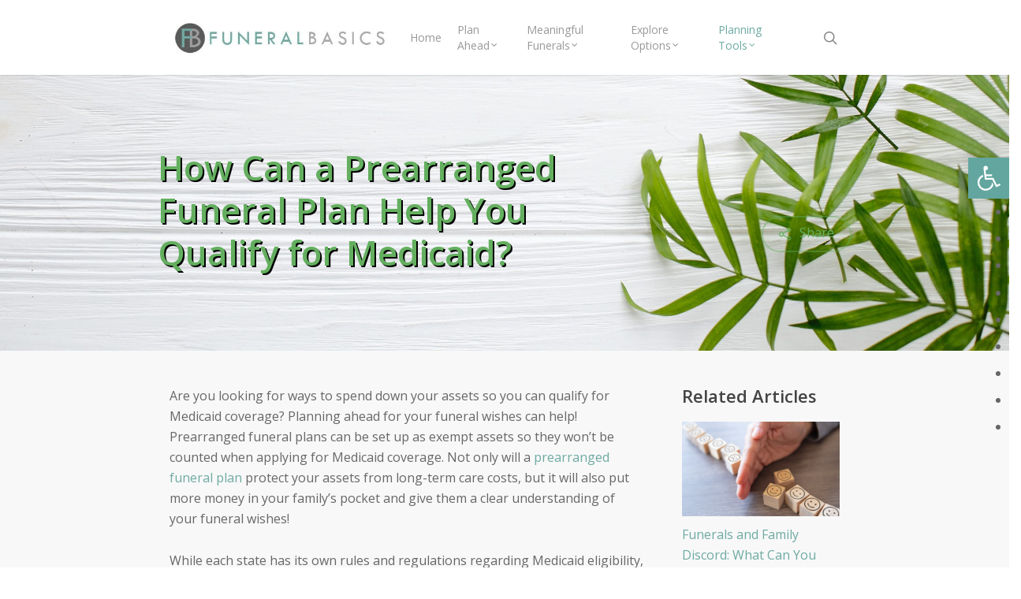

--- FILE ---
content_type: text/css
request_url: https://www.funeralbasics.org/wp-content/themes/salient-child/style.css
body_size: 3514
content:
/*
Theme Name: Salient Child Theme
Theme URI: http: //mysite.com/
Description: This is a custom child theme for Salient
Author: Mitchell McLean
Author URI: http: //www.funeralbasics.com/
Template: salient
Version: 0.1
*/


/*------------------------   Home Redeign ------------------------------*/

.at-content {
    background-color: white;
}

.featured-main {
    height: 500px;
    width: 100%;
    background-size: cover;
    background-color: white;
    background-position: 50%;
    position: relative;
}

.about-fb {
    background-color: rgba(39, 40, 41, 0.8);
    position: absolute;
    padding: 15px 30px;
    border-left: 4px #63a69f solid;
    top: 100px;
    left: 15%;
}

.about-fb h3 {
    color: #63a69f;
    font-size: 32px;
}

.about-fb p {
    color: white;
    font-size: 1.3em;
}

.about-fb button {
    background: none;
    border: 2px white solid;
    color: white;
    padding: 10px;
}

.about-fb a {
    display: block;
    float: right;
    margin-left: 15px;
}

.about-fb button:hover {
    background-color: #63a69f;
    border: 2px #63a69f solid;
    color: #514f4c;
    -moz-transition: all .3s ease;
    -ms-transition: all .3s ease;
    -webkit-transition: all .3s ease;
    -o-transition: all .3s ease;
    font-weight: bold;
}

.arrow-right {
    float: right;
    position: relative;
    bottom: 55px;
    right: 55px;
}

.arrow-right-item {
    padding: 15px;
    position: absolute;
    width: 0;
    height: 0;
    display: block;
    border: 3px #fff solid;
    border-radius: 50%;
}

.featured-main-holder a:hover .arrow-right-item {
    border-color: #63a69f;
}

.featured-main-holder a:hover i {
    color: #63a69f;
}

.fa {
    font-size: 19px;
    top: -14px;
    left: -4px;
    color: white;
}

.featured-main-holder {
    width: 100%;
    max-width: 1100px;
    margin: auto;
    padding: 50px 0;
}

.featured-main-holder a {
    float: left;
    width: 70%;
}

.featured-main-article h2 {
    color: white;
    margin: 10px 0 20px 0;
    font-size: 28px;
}

.featured-main a.header-hover {
    background-color: rgba(39, 40, 41, 0.8);
    color: white;
    position: absolute;
    max-width: 600px;
    right: 5%;
    bottom: 5%;
}

.featured-main .arrow-right {
    float: right;
    position: relative;
    bottom: 40px;
    right: 40px;
}

.featured-main .arrow-right-item {
    padding: 13px;
    position: absolute;
    width: 0;
    height: 0;
    display: block;
    border: 3px #fff solid;
    border-radius: 50%;
}

.featured-main .fa {
    font-size: 15px;
    top: -15px;
    left: -4px;
    color: white;
}

.featured-main a:hover {
    text-decoration: none;
}

.featured-main a:hover .arrow-right-item {
    border-color: #63a69f;
}

.featured-main a:hover i {
    color: #63a69f;
}

.featured-main-wrapper {
    border: 1px #63a69f solid;
    position: relative;
    top: 8px;
    left: 8px;
    padding: 8px 78px 8px 32px;
}

.featured-main-wrapper h2 {
    font-size: 30px;
}

.header-hover:hover .featured-main-article h2 {
    color: #63a69f;
}

.featured-secondary {
    height: 400px;
    position: relative;
    margin-top: 48px;
    overflow: hidden;
}

.featured-secondary-image {
    background-size: cover;
    background-position: center;
    transition: all 1s ease;
    -moz-transition: all 1s ease;
    -ms-transition: all 1s ease;
    -webkit-transition: all 1s ease;
    -o-transition: all 1s ease;
    height: 400px;
    widows: 100%;
}

.featured-secondary-image:hover {
    transform: scale(1.1);
    -moz-transform: scale(1.1);
    -webkit-transform: scale(1.1);
    -o-transform: scale(1.1);
    -ms-transform: scale(1.1);
    /* IE 9 */
    -ms-filter: "progid:DXImageTransform.Microsoft.Matrix(M11=1.5, M12=0, M21=0, M22=1.5, SizingMethod='auto expand')";
    /* IE8 */
    filter: progid: DXImageTransform.Microsoft.Matrix(M11=1.5, M12=0, M21=0, M22=1.5, SizingMethod='auto expand');
    /* IE6 and 7 */
}

.featured-secondary-title-bar {
    float: left;
    position: relative;
    bottom: 100px;
    left: -20px;
    background-color: rgba(39, 40, 41, 0.8);
    color: white;
    padding: 20px 35px;
    border-left: 4px #63a69f solid;
}

.featured-secondary-title-bar h4 {
    color: white;
    opacity: 1;
}

.top-articles {
    width: 25%;
    float: right;
}

.top-articles-article a {
    float: left;
    width: 100%;
}

.top-articles-article h3 {
    font-size: 22px;
    border-bottom: 1px #d6d6d6 solid;
    padding-bottom: 15px;
    margin-bottom: 0;
}

.top-articles-article a {
    color: #444;
}

.top-articles-article a:hover {
    color: #63a69f;
    text-decoration: none;
}

.top-articles-article-last h3 {
    border: none;
}

.top-articles-list {
    border-left: 2px #63a69f solid;
    padding-left: 5%;
    float: left;
}

span.top-a {
    text-transform: uppercase;
    color: #63a69f;
    margin-right: 5px;
    font-size: 32px;
}

span.t-article {
    font-size: 30px;
    font-weight: bold;
}

.top-articles-article .img {
    height: 150px;
    width: 100%;
    border: none;
    background-size: cover;
}

.featured-catagory-articles {
    height: 600px;
    width: 100%;
    background-image: url('/fb/wp-content/themes/salient-child/imgs/grief-featured.jpg');
    background-size: cover;
    position: relative;
}

.featured-catagory-articles-titlebar {
    float: left;
    position: absolute;
    bottom: 50px;
    left: 10%;
    background-color: rgba(39, 40, 41, 0.8);
}

.featured-catagory-articles-titlebar h2 {
    color: white;
    margin-bottom: 20px;
}

.featured-catagory-articles-titlebar a:hover {
    text-decoration: none;
}

.featured-catagory-articles-titlebar a:hover h2 {
    color: #63a69f;
}

.related-catagory-articles {
    max-width: 500px;
    position: absolute;
    right: 10%;
    top: 100px;
    border-right: 4px #63a69f solid;
    padding: 15px;
    background-color: rgba(39, 40, 41, 0.8);
}

.related-catagory-articles span {
    color: #63a69f;
    font-weight: bold;
}

.related-catagory-article h4 {
    color: white;
    font-size: 20px;
    border-bottom: 1px #6f6f6f solid;
    padding-bottom: 10px;
}

.related-catagory-article-last h4 {
    border-bottom: none;
    padding-bottom: 0;
}

.related-catagory-article a:last-child h4 {
    border-bottom: none;
}

.related-catagory-articles a:hover {
    text-decoration: none;
}

.related-catagory-article h4:hover {
    color: #63a69f;
}

.related-catagory-list li {
    list-style-type: none!important;
}

.related-catagory-list {
    margin: 0;
}

.related-catagory-articles li:nth-last-child(1) h4 {
    border-bottom: none!important;
    padding-bottom: 0;
}

.recent-articles {
    margin: auto;
    padding: 40px 0!important;
}

.recent-article {
    float: left;
    height: 200px;
    margin-bottom: 45px;
}

.recent-article .img {
    height: 150px;
    width: 100%;
    border: none;
    background-size: cover;
}

.recent-articles h4 {
    padding: 10px;
    overflow: hidden;
    text-overflow: ellipsis;
    display: -webkit-box;
    -webkit-box-orient: vertical;
    -webkit-line-clamp: 2;
    line-height: 18px;
    /* fallback */
    height: 47px;
    /* fallback */
    color: #444;
}

.recent-articles a:hover h4 {
    color: #63a69f;
}

.recent-articles a:hover .panel-default {
    border-color: #b5b5b5;
}

.menu-item a {
    text-decoration: none;
}


/*------------------------   Home Slider------------------------------*/

.slider {
    width: 100%;
    height: 425px;
    overflow: hidden;
    background: url("../salient-child/imgs/slider.jpg");
    position: relative;
}

.container-wrap {
    padding-top: 55px;
}

.keyboard {
    float: right;
    margin-top: -200px;
    margin-right: 400px;
    -ms-transform: rotate(7deg);
    /* IE 9 */
    -webkit-transform: rotate(7deg);
    /* Chrome, Safari, Opera */
    transform: rotate(7deg);
    width: 20%;
}

.mouse {
    float: right;
    margin-top: 20px;
    clear: both;
    -ms-transform: rotate(-9deg);
    /* IE 9 */
    -webkit-transform: rotate(-9deg);
    /* Chrome, Safari, Opera */
    transform: rotate(-9deg);
}

.tablet {
    position: absolute;
    top: 10%;
    left: -2%;
    -ms-transform: rotate(-30deg);
    /* IE 9 */
    -webkit-transform: rotate(-30deg);
    /* Chrome, Safari, Opera */
    transform: rotate(-30deg);
}

.tablet img {
    width: 85%;
}

.pen {
    position: absolute;
    top: 26%;
    right: 35%;
    -ms-transform: rotate(7deg);
    /* IE 9 */
    -webkit-transform: rotate(7deg);
    /* Chrome, Safari, Opera */
    transform: rotate(7deg);
}

.note-pad {
    position: absolute;
    top: 62%;
    right: 12%;
    -ms-transform: rotate(80deg);
    /* IE 9 */
    -webkit-transform: rotate(80deg);
    /* Chrome, Safari, Opera */
    transform: rotate(80deg);
}

.coffee {
    margin-left: 270px;
    margin-top: -73px;
}

.slider-content {
    max-width: 400px;
    position: absolute;
    left: 40%;
    top: 50%;
}

.slider-content h1 {
    color: white;
    font-size: 2em;
}

.slider-content p {
    color: white;
    margin-bottom: 15px;
    font-size: 1.1em;
}

.slider .learn-more {
    color: white;
    padding: 15px;
    border: 3px solid white;
}

.slider .learn-more:hover {
    color: black;
    padding: 15px;
    background: white;
}


/*------------------------   Home Content------------------------------*/

section.plan-ahead {
    min-height: 400px;
    background: url("../salient-child/imgs/plan-ahead2.jpg");
    background-color: #f9fafb;
    background-repeat: no-repeat;
    position: relative;
}

section.meaningful-funerals {
    min-height: 400px;
    background: url("../salient-child/imgs/meaningful-funerals3.jpg") bottom;
    background-repeat: no-repeat;
    color: white;
    position: relative;
    background-size: auto;
}

section.explore-options {
    min-height: 400px;
    background: url("../salient-child/imgs/explore-options4.jpg");
    background-color: #f9fafb;
    background-repeat: no-repeat;
    background-position: 50% 0%;
}

section.planning-tools {
    min-height: 400px;
    background: url("../salient-child/imgs/planning-tools2.jpg");
    background-repeat: no-repeat;
    background-color: #c9ccd2;
    color: #4e5156;
    position: relative;
    background-position: right;
}

section.plan-ahead h1 {
    color: black;
}

section.plan-ahead .learn-more {
    color: #676767;
    padding: 15px;
    border: 3px solid black;
}

section.plan-ahead .learn-more:hover {
    color: white;
    padding: 15px;
    background: black;
}

section.plan-ahead .inner-content-left {
    position: relative;
    top: 50px;
}

.inner-content-left {
    max-width: 550px;
    padding: 50px;
    margin-left: 22%;
}

section.meaningful-funerals h1 {
    color: white;
}

section.meaningful-funerals p {
    color: white;
}

section.meaningful-funerals .learn-more {
    color: white;
    padding: 15px;
    border: 3px solid white;
}

section.meaningful-funerals .learn-more:hover {
    color: white;
    padding: 15px;
    background: black;
    border: 3px solid black;
}

section.meaningful-funerals .inner-content-right {
    background-color: rgba(25, 81, 74, 0.2);
    position: relative;
    top: 50px;
}

.inner-content-right {
    max-width: 550px;
    padding: 50px;
    margin-right: 22%;
    float: right;
}

.divider {
    display: none;
}

section.explore-options h1 {
    color: black;
}

section.explore-options .learn-more {
    color: black;
    padding: 15px;
    border: 3px solid black;
}

section.explore-options .learn-more:hover {
    color: white;
    padding: 15px;
    background: black;
}

section.explore-options .inner-content-left {
    position: relative;
    top: 50px;
    color: black;
}

.inner-content-left {
    max-width: 550px;
    padding: 50px;
    margin-left: 22%;
}

section.planning-tools {
    color: white;
}

section.planning-tools h1 {
    color: white;
}

section.planning-tools .learn-more {
    color: white;
    padding: 15px;
    border: 3px solid white;
}

section.planning-tools .learn-more:hover {
    color: black;
    padding: 15px;
    background: white;
}

section.planning-tools .inner-content-right {
    background-color: rgba(51, 93, 88, 0.3);
    position: relative;
    top: 50px;
}

.inner-content-right {
    max-width: 550px;
    padding: 50px;
    margin-right: 22%;
    float: right;
}

.container-wrap {
    padding-bottom: 0px!important;
}

.blue-box {
    float: left;
    height: 400px;
    width: 70px;
    background-color: rgba(0, 65, 83, 0.7);
}

.green-box {
    float: left;
    height: 400px;
    width: 70px;
    background-color: rgba(51, 93, 88, 0.6);
    position: absolute;
    right: 0;
    top: 0;
}

.swiper-slide .content h2 {
    font-weight: 600;
}

.content span {
    font-weight: 500;
}

.post-featured-img .size-full {
    display: none;
}

.share-text {
    color: white;
    float: right;
}

.meta-comment-count {
    display: none!important;
}

.meta-author {
    display: none!important;
}

.meta-category {
    display: none;
}

.nectar-love {
    display: none!important;
}

#single-below-header {
    display: none;
}

.comments-section {
    display: none;
}

.inner-content-left p {
    font-size: 1.2em;
}

.inner-content-right p {
    font-size: 1.2em;
}

body {
    font-size: 16px;
}

.checklist li {
    list-style-image: url('../salient-child/imgs/checklist.png')!important;
}

.normal-list li {
    list-style: disc!important;
}

.sub-list li {
    list-style: circle!important;
}

ul.sub-list {
    margin-left: 50px!important;
    margin-top: -30px;
}

#page-header-bg h1,
.nectar-box-roll .overlaid-content h1 {
    text-shadow: 2px 2px #000;
}

#footer-outer #copyright p {
    float: left;
    margin-top: 0;
}

#footer-outer #copyright .col #menu-footer-menu {
    float: left;
}

@media screen and (max-width: 1550px) {
    .tablet {
        left: 8%;
    }
    .pen {
        position: absolute;
        top: 21%;
        right: 29%;
    }
    .coffee {
        display: none;
    }
    .mouse {
        display: none;
    }
    .pen {
        display: none;
    }
    .note-pad {
        right: -14%;
    }
}

@media screen and (max-width: 1220px) {
    .tablet {
        left: 2%;
    }
    .pen {
        right: 23%;
    }
    .note-pad {
        right: -14%;
    }
    .inner-content-left {
        margin-left: 10%;
    }
    .inner-content-right {
        margin-right: 10%;
    }
    section.plan-ahead {
        background-position: 50% 0%;
    }
    section.meaningful-funerals {
        background-position: 66% 0%;
    }
    section.explore-options {
        background-position: 70% 0%;
    }
    section.planning-tools {
        background-position: 40% 0%;
    }
    .featured-main-article {
        max-width: 600px
    }
    .featured-catagory-articles-titlebar {
        margin-right: 25px;
    }
}

@media screen and (max-width: 1100px) {
    .tablet {
        left: -8%;
    }
    .pen {
        top: 21%;
        right: 23%;
    }
    .note-pad {
        right: -24%;
    }
}

@media screen and (max-width: 800px) {
    .note-pad {
        display: none;
    }
    .tablet {
        display: none;
    }
    .pen {
        right: 10%;
    }
    .markers {
        left: 12%;
    }
    .pen {
        right: 15%;
    }
    .slider-content {
        left: 22%;
    }
    .inner-content-left {
        width: 80%;
        margin-left: 10%;
        font-size: .8em;
        padding: 25px;
    }
    .inner-content-right {
        width: 80%;
        margin-left: 10%;
        font-size: .8em;
        padding: 25px;
    }
    .about-fb {
        top: 40px;
        left: 20px;
        right: 20px;
    }
    .featured-main a.header-hover {
        margin-left: 5%;
    }
    .featured-main-article h2 {
        font-size: 20px;
    }
    .featured-main-wrapper {
        padding: 8px 58px 8px 32px;
    }
    .featured-main-holder a {
        width: 100%;
    }
    .top-articles {
        width: 100%;
        padding: 0 55px;
    }
    .related-catagory-articles {
        top: 15px;
        left: 15%;
    }
    .related-catagory-article h4 {
        font-size: 18px;
    }
    .featured-catagory-articles-titlebar h2 {
        font-size: 20px;
    }
    .featured-catagory-articles-titlebar {
        left: 5%;
        right: 5%;
    }
}

@media screen and (max-width: 450px) {
    .pen {
        right: 3%;
    }
    section.meaningful-funerals .inner-content-right {
        top: 20px;
    }
    section.plan-ahead .inner-content-left {
        top: 10px;
    }
    .top-articles {
        padding: 0 15px;
    }
}

@keyframes fadein {
    from {
        opacity: 0;
    }
    to {
        opacity: 1;
    }
}

@-moz-keyframes fadein {
    /* Firefox */
    from {
        opacity: 0;
    }
    to {
        opacity: 1;
    }
}

@-webkit-keyframes fadein {
    /* Safari and Chrome */
    from {
        opacity: 0;
    }
    to {
        opacity: 1;
    }
}

@-o-keyframes fadein {
    /* Opera */
    from {
        opacity: 0;
    }
    to {
        opacity: 1;
    }
}

.main-content .col {
    position: static;
}

.main-content .holder-row {
    z-index: -1;
}

#sticky-sidebar ul li:last-child {
    border: none;
    margin-bottom: 12px;
    padding-top: 12px;
}

#sticky-sidebar h3 {
    margin-top: 0;
}

@media screen and (min-width: 64em) {
    #sticky-sidebar.fixed {
        position: fixed;
        top: 120px;
        max-width: 258px;
    }
}

@media screen and (min-width: 64em) {
    #sticky-sidebar.bottom {
        bottom: 300px;
        position: absolute;
        top: auto;
        max-width: 258px;
    }
}

.sidebar-crop-feature-photo {
    position: relative;
    height: 120px;
    margin-bottom: 10px;
    overflow: hidden;
}

.sidebar-crop-feature-photo img {
    position: absolute;
    top: 50%;
    transform: translateY(-50%);
}


/* Removes dates on the left side of the articles for the Newsletter (via Nectar Shortcode) */

.newsletter .date {
    display: none;
}

.newsletter .newsletter-title {
    border-top: none;
    border-left: none;
    border-right: none;
    border-bottom: 1px solid gray;
    color: #595959;
    padding-left: 80px;
    padding-bottom: 24px;
}

.related-catagory-articles ul {
    list-style: none;
}

.arrow-right-item i {
    top: -14px;
}

/* Overrides for blog */

.post-bg-img {
  opacity: .65;
}

.blog_next_prev_buttons .col h3, .full-width-content.blog_next_prev_buttons > .col.span_12.dark h3, .blog_next_prev_buttons span  {
  color: #fff !important;
}

/* Overrides for print media */
@media print {
  header#top, #pojo-a11y-toolbar, #pojo-a11y-skip-content, #sidebar, #single-meta, .blog_next_prev_buttons.vc_row-fluid.wpb_row.full-width-content.standard_section, #footer-outer, #to-top {
    display: none !important;
  }

  .entry-title {
    text-align: center;
  }

  .post-area.col.span_9 {
    width: 100%;
    margin: 0px;
    padding: 0px;
  }
}